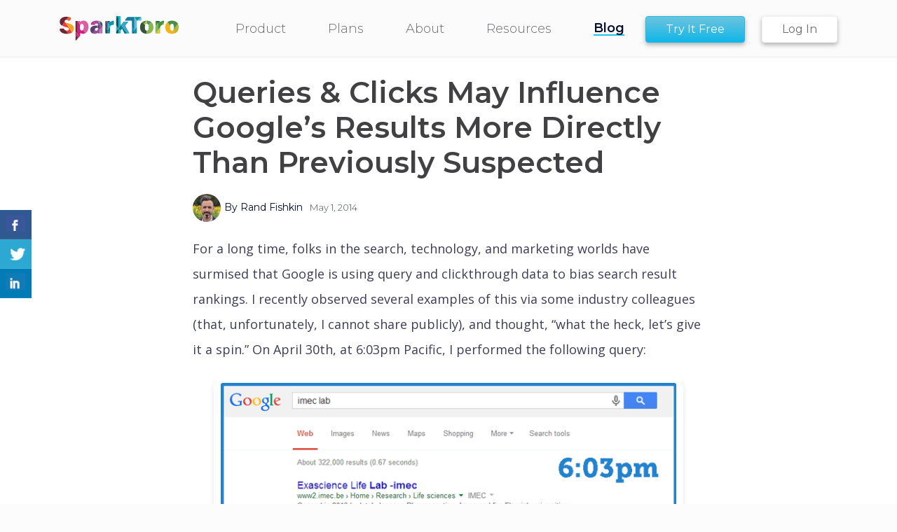

--- FILE ---
content_type: text/html; charset=UTF-8
request_url: https://sparktoro.com/blog/queries-clicks-influence-googles-results/
body_size: 17622
content:
<!DOCTYPE html>
<html lang="en-US">
<head>
    <meta charset="UTF-8">
    <meta http-equiv="X-UA-Compatible" content="IE=edge">
    <meta name="viewport" content="width=device-width, initial-scale=1, shrink-to-fit=no">
    <meta name="mobile-web-app-capable" content="yes">
    <meta name="apple-mobile-web-app-capable" content="yes">
    <meta name="apple-mobile-web-app-title" content="SparkToro - ">
    <link rel="profile" href="https://gmpg.org/xfn/11">
    <link rel="pingback" href="https://sparktoro.com/blog/xmlrpc.php">
    <link href="https://fonts.googleapis.com/css?family=Kumar+One+Outline|Montserrat:300,300i,400,400i,500,500i,600,600i,700,700i|Open+Sans+Condensed:300,700|Open+Sans:300,300i,400,400i,600,600i,700,700i" rel="stylesheet">
    <link href="https://maxcdn.bootstrapcdn.com/font-awesome/4.7.0/css/font-awesome.min.css" rel="stylesheet">
    <!-- Google Tag Manager -->
    <script>(function(w,d,s,l,i){w[l]=w[l]||[];w[l].push({'gtm.start':
    new Date().getTime(),event:'gtm.js'});var f=d.getElementsByTagName(s)[0],
    j=d.createElement(s),dl=l!='dataLayer'?'&l='+l:'';j.async=true;j.src=
    'https://www.googletagmanager.com/gtm.js?id='+i+dl;f.parentNode.insertBefore(j,f);
    })(window,document,'script','dataLayer','GTM-TTT95QJ');</script>
    <!-- End Google Tag Manager -->
    <link rel="alternate" type="application/rss+xml" title="SparkToro RSS Feed" href="https://sparktoro.com/blog/feed/">
    <meta name='robots' content='index, follow, max-image-preview:large, max-snippet:-1, max-video-preview:-1' />

	<!-- This site is optimized with the Yoast SEO plugin v26.6 - https://yoast.com/wordpress/plugins/seo/ -->
	<title>Queries &amp; Clicks May Influence Google&#039;s Results More Directly Than Previously Suspected - SparkToro</title>
	<meta name="description" content="For a long time, folks in the search, technology, and marketing worlds have surmised that Google is using query and clickthrough data to bias search" />
	<link rel="canonical" href="https://sparktoro.com/blog/queries-clicks-influence-googles-results/" />
	<meta property="og:locale" content="en_US" />
	<meta property="og:type" content="article" />
	<meta property="og:title" content="Queries &amp; Clicks May Influence Google&#039;s Results More Directly Than Previously Suspected - SparkToro" />
	<meta property="og:description" content="For a long time, folks in the search, technology, and marketing worlds have surmised that Google is using query and clickthrough data to bias search" />
	<meta property="og:url" content="https://sparktoro.com/blog/queries-clicks-influence-googles-results/" />
	<meta property="og:site_name" content="SparkToro" />
	<meta property="article:publisher" content="https://facebook.com/sparktoro" />
	<meta property="article:published_time" content="2014-05-01T06:16:09+00:00" />
	<meta property="og:image" content="https://sparktoro.com/blog/wp-content/uploads/2017/10/imec-lab-goog-6pm2.gif" />
	<meta property="og:image:width" content="670" />
	<meta property="og:image:height" content="784" />
	<meta property="og:image:type" content="image/gif" />
	<meta name="author" content="Rand Fishkin" />
	<meta name="twitter:card" content="summary_large_image" />
	<meta name="twitter:creator" content="@sparktoro" />
	<meta name="twitter:site" content="@sparktoro" />
	<meta name="twitter:label1" content="Written by" />
	<meta name="twitter:data1" content="Rand Fishkin" />
	<meta name="twitter:label2" content="Est. reading time" />
	<meta name="twitter:data2" content="2 minutes" />
	<script type="application/ld+json" class="yoast-schema-graph">{"@context":"https://schema.org","@graph":[{"@type":"WebPage","@id":"https://sparktoro.com/blog/queries-clicks-influence-googles-results/","url":"https://sparktoro.com/blog/queries-clicks-influence-googles-results/","name":"Queries & Clicks May Influence Google's Results More Directly Than Previously Suspected - SparkToro","isPartOf":{"@id":"https://sparktoro.com/blog/#website"},"primaryImageOfPage":{"@id":"https://sparktoro.com/blog/queries-clicks-influence-googles-results/#primaryimage"},"image":{"@id":"https://sparktoro.com/blog/queries-clicks-influence-googles-results/#primaryimage"},"thumbnailUrl":"https://images.sparktoro.com/blog/wp-content/uploads/2017/10/imec-lab-goog-6pm2.gif","datePublished":"2014-05-01T06:16:09+00:00","author":{"@id":"https://sparktoro.com/blog/#/schema/person/2acd0781db4d1905cecfec9bea406570"},"description":"For a long time, folks in the search, technology, and marketing worlds have surmised that Google is using query and clickthrough data to bias search","inLanguage":"en-US","potentialAction":[{"@type":"ReadAction","target":["https://sparktoro.com/blog/queries-clicks-influence-googles-results/"]}]},{"@type":"ImageObject","inLanguage":"en-US","@id":"https://sparktoro.com/blog/queries-clicks-influence-googles-results/#primaryimage","url":"https://images.sparktoro.com/blog/wp-content/uploads/2017/10/imec-lab-goog-6pm2.gif","contentUrl":"https://images.sparktoro.com/blog/wp-content/uploads/2017/10/imec-lab-goog-6pm2.gif"},{"@type":"WebSite","@id":"https://sparktoro.com/blog/#website","url":"https://sparktoro.com/blog/","name":"SparkToro","description":"","potentialAction":[{"@type":"SearchAction","target":{"@type":"EntryPoint","urlTemplate":"https://sparktoro.com/blog/?s={search_term_string}"},"query-input":{"@type":"PropertyValueSpecification","valueRequired":true,"valueName":"search_term_string"}}],"inLanguage":"en-US"},{"@type":"Person","@id":"https://sparktoro.com/blog/#/schema/person/2acd0781db4d1905cecfec9bea406570","name":"Rand Fishkin","image":{"@type":"ImageObject","inLanguage":"en-US","@id":"https://sparktoro.com/blog/#/schema/person/image/","url":"https://secure.gravatar.com/avatar/67da22d493ce011f93cef084e8e9132d009216229c75909ed1ae4d1482d164b6?s=96&d=mm&r=g","contentUrl":"https://secure.gravatar.com/avatar/67da22d493ce011f93cef084e8e9132d009216229c75909ed1ae4d1482d164b6?s=96&d=mm&r=g","caption":"Rand Fishkin"},"url":"https://sparktoro.com/blog/author/rand/"}]}</script>
	<!-- / Yoast SEO plugin. -->


<link rel='dns-prefetch' href='//sparktoro.com' />
<link rel="alternate" title="oEmbed (JSON)" type="application/json+oembed" href="https://sparktoro.com/blog/wp-json/oembed/1.0/embed?url=https%3A%2F%2Fsparktoro.com%2Fblog%2Fqueries-clicks-influence-googles-results%2F" />
<link rel="alternate" title="oEmbed (XML)" type="text/xml+oembed" href="https://sparktoro.com/blog/wp-json/oembed/1.0/embed?url=https%3A%2F%2Fsparktoro.com%2Fblog%2Fqueries-clicks-influence-googles-results%2F&#038;format=xml" />
<style id='wp-img-auto-sizes-contain-inline-css' type='text/css'>
img:is([sizes=auto i],[sizes^="auto," i]){contain-intrinsic-size:3000px 1500px}
/*# sourceURL=wp-img-auto-sizes-contain-inline-css */
</style>
<style id='wp-emoji-styles-inline-css' type='text/css'>

	img.wp-smiley, img.emoji {
		display: inline !important;
		border: none !important;
		box-shadow: none !important;
		height: 1em !important;
		width: 1em !important;
		margin: 0 0.07em !important;
		vertical-align: -0.1em !important;
		background: none !important;
		padding: 0 !important;
	}
/*# sourceURL=wp-emoji-styles-inline-css */
</style>
<style id='wp-block-library-inline-css' type='text/css'>
:root{--wp-block-synced-color:#7a00df;--wp-block-synced-color--rgb:122,0,223;--wp-bound-block-color:var(--wp-block-synced-color);--wp-editor-canvas-background:#ddd;--wp-admin-theme-color:#007cba;--wp-admin-theme-color--rgb:0,124,186;--wp-admin-theme-color-darker-10:#006ba1;--wp-admin-theme-color-darker-10--rgb:0,107,160.5;--wp-admin-theme-color-darker-20:#005a87;--wp-admin-theme-color-darker-20--rgb:0,90,135;--wp-admin-border-width-focus:2px}@media (min-resolution:192dpi){:root{--wp-admin-border-width-focus:1.5px}}.wp-element-button{cursor:pointer}:root .has-very-light-gray-background-color{background-color:#eee}:root .has-very-dark-gray-background-color{background-color:#313131}:root .has-very-light-gray-color{color:#eee}:root .has-very-dark-gray-color{color:#313131}:root .has-vivid-green-cyan-to-vivid-cyan-blue-gradient-background{background:linear-gradient(135deg,#00d084,#0693e3)}:root .has-purple-crush-gradient-background{background:linear-gradient(135deg,#34e2e4,#4721fb 50%,#ab1dfe)}:root .has-hazy-dawn-gradient-background{background:linear-gradient(135deg,#faaca8,#dad0ec)}:root .has-subdued-olive-gradient-background{background:linear-gradient(135deg,#fafae1,#67a671)}:root .has-atomic-cream-gradient-background{background:linear-gradient(135deg,#fdd79a,#004a59)}:root .has-nightshade-gradient-background{background:linear-gradient(135deg,#330968,#31cdcf)}:root .has-midnight-gradient-background{background:linear-gradient(135deg,#020381,#2874fc)}:root{--wp--preset--font-size--normal:16px;--wp--preset--font-size--huge:42px}.has-regular-font-size{font-size:1em}.has-larger-font-size{font-size:2.625em}.has-normal-font-size{font-size:var(--wp--preset--font-size--normal)}.has-huge-font-size{font-size:var(--wp--preset--font-size--huge)}.has-text-align-center{text-align:center}.has-text-align-left{text-align:left}.has-text-align-right{text-align:right}.has-fit-text{white-space:nowrap!important}#end-resizable-editor-section{display:none}.aligncenter{clear:both}.items-justified-left{justify-content:flex-start}.items-justified-center{justify-content:center}.items-justified-right{justify-content:flex-end}.items-justified-space-between{justify-content:space-between}.screen-reader-text{border:0;clip-path:inset(50%);height:1px;margin:-1px;overflow:hidden;padding:0;position:absolute;width:1px;word-wrap:normal!important}.screen-reader-text:focus{background-color:#ddd;clip-path:none;color:#444;display:block;font-size:1em;height:auto;left:5px;line-height:normal;padding:15px 23px 14px;text-decoration:none;top:5px;width:auto;z-index:100000}html :where(.has-border-color){border-style:solid}html :where([style*=border-top-color]){border-top-style:solid}html :where([style*=border-right-color]){border-right-style:solid}html :where([style*=border-bottom-color]){border-bottom-style:solid}html :where([style*=border-left-color]){border-left-style:solid}html :where([style*=border-width]){border-style:solid}html :where([style*=border-top-width]){border-top-style:solid}html :where([style*=border-right-width]){border-right-style:solid}html :where([style*=border-bottom-width]){border-bottom-style:solid}html :where([style*=border-left-width]){border-left-style:solid}html :where(img[class*=wp-image-]){height:auto;max-width:100%}:where(figure){margin:0 0 1em}html :where(.is-position-sticky){--wp-admin--admin-bar--position-offset:var(--wp-admin--admin-bar--height,0px)}@media screen and (max-width:600px){html :where(.is-position-sticky){--wp-admin--admin-bar--position-offset:0px}}

/*# sourceURL=wp-block-library-inline-css */
</style><style id='global-styles-inline-css' type='text/css'>
:root{--wp--preset--aspect-ratio--square: 1;--wp--preset--aspect-ratio--4-3: 4/3;--wp--preset--aspect-ratio--3-4: 3/4;--wp--preset--aspect-ratio--3-2: 3/2;--wp--preset--aspect-ratio--2-3: 2/3;--wp--preset--aspect-ratio--16-9: 16/9;--wp--preset--aspect-ratio--9-16: 9/16;--wp--preset--color--black: #000000;--wp--preset--color--cyan-bluish-gray: #abb8c3;--wp--preset--color--white: #ffffff;--wp--preset--color--pale-pink: #f78da7;--wp--preset--color--vivid-red: #cf2e2e;--wp--preset--color--luminous-vivid-orange: #ff6900;--wp--preset--color--luminous-vivid-amber: #fcb900;--wp--preset--color--light-green-cyan: #7bdcb5;--wp--preset--color--vivid-green-cyan: #00d084;--wp--preset--color--pale-cyan-blue: #8ed1fc;--wp--preset--color--vivid-cyan-blue: #0693e3;--wp--preset--color--vivid-purple: #9b51e0;--wp--preset--gradient--vivid-cyan-blue-to-vivid-purple: linear-gradient(135deg,rgb(6,147,227) 0%,rgb(155,81,224) 100%);--wp--preset--gradient--light-green-cyan-to-vivid-green-cyan: linear-gradient(135deg,rgb(122,220,180) 0%,rgb(0,208,130) 100%);--wp--preset--gradient--luminous-vivid-amber-to-luminous-vivid-orange: linear-gradient(135deg,rgb(252,185,0) 0%,rgb(255,105,0) 100%);--wp--preset--gradient--luminous-vivid-orange-to-vivid-red: linear-gradient(135deg,rgb(255,105,0) 0%,rgb(207,46,46) 100%);--wp--preset--gradient--very-light-gray-to-cyan-bluish-gray: linear-gradient(135deg,rgb(238,238,238) 0%,rgb(169,184,195) 100%);--wp--preset--gradient--cool-to-warm-spectrum: linear-gradient(135deg,rgb(74,234,220) 0%,rgb(151,120,209) 20%,rgb(207,42,186) 40%,rgb(238,44,130) 60%,rgb(251,105,98) 80%,rgb(254,248,76) 100%);--wp--preset--gradient--blush-light-purple: linear-gradient(135deg,rgb(255,206,236) 0%,rgb(152,150,240) 100%);--wp--preset--gradient--blush-bordeaux: linear-gradient(135deg,rgb(254,205,165) 0%,rgb(254,45,45) 50%,rgb(107,0,62) 100%);--wp--preset--gradient--luminous-dusk: linear-gradient(135deg,rgb(255,203,112) 0%,rgb(199,81,192) 50%,rgb(65,88,208) 100%);--wp--preset--gradient--pale-ocean: linear-gradient(135deg,rgb(255,245,203) 0%,rgb(182,227,212) 50%,rgb(51,167,181) 100%);--wp--preset--gradient--electric-grass: linear-gradient(135deg,rgb(202,248,128) 0%,rgb(113,206,126) 100%);--wp--preset--gradient--midnight: linear-gradient(135deg,rgb(2,3,129) 0%,rgb(40,116,252) 100%);--wp--preset--font-size--small: 13px;--wp--preset--font-size--medium: 20px;--wp--preset--font-size--large: 36px;--wp--preset--font-size--x-large: 42px;--wp--preset--spacing--20: 0.44rem;--wp--preset--spacing--30: 0.67rem;--wp--preset--spacing--40: 1rem;--wp--preset--spacing--50: 1.5rem;--wp--preset--spacing--60: 2.25rem;--wp--preset--spacing--70: 3.38rem;--wp--preset--spacing--80: 5.06rem;--wp--preset--shadow--natural: 6px 6px 9px rgba(0, 0, 0, 0.2);--wp--preset--shadow--deep: 12px 12px 50px rgba(0, 0, 0, 0.4);--wp--preset--shadow--sharp: 6px 6px 0px rgba(0, 0, 0, 0.2);--wp--preset--shadow--outlined: 6px 6px 0px -3px rgb(255, 255, 255), 6px 6px rgb(0, 0, 0);--wp--preset--shadow--crisp: 6px 6px 0px rgb(0, 0, 0);}:where(.is-layout-flex){gap: 0.5em;}:where(.is-layout-grid){gap: 0.5em;}body .is-layout-flex{display: flex;}.is-layout-flex{flex-wrap: wrap;align-items: center;}.is-layout-flex > :is(*, div){margin: 0;}body .is-layout-grid{display: grid;}.is-layout-grid > :is(*, div){margin: 0;}:where(.wp-block-columns.is-layout-flex){gap: 2em;}:where(.wp-block-columns.is-layout-grid){gap: 2em;}:where(.wp-block-post-template.is-layout-flex){gap: 1.25em;}:where(.wp-block-post-template.is-layout-grid){gap: 1.25em;}.has-black-color{color: var(--wp--preset--color--black) !important;}.has-cyan-bluish-gray-color{color: var(--wp--preset--color--cyan-bluish-gray) !important;}.has-white-color{color: var(--wp--preset--color--white) !important;}.has-pale-pink-color{color: var(--wp--preset--color--pale-pink) !important;}.has-vivid-red-color{color: var(--wp--preset--color--vivid-red) !important;}.has-luminous-vivid-orange-color{color: var(--wp--preset--color--luminous-vivid-orange) !important;}.has-luminous-vivid-amber-color{color: var(--wp--preset--color--luminous-vivid-amber) !important;}.has-light-green-cyan-color{color: var(--wp--preset--color--light-green-cyan) !important;}.has-vivid-green-cyan-color{color: var(--wp--preset--color--vivid-green-cyan) !important;}.has-pale-cyan-blue-color{color: var(--wp--preset--color--pale-cyan-blue) !important;}.has-vivid-cyan-blue-color{color: var(--wp--preset--color--vivid-cyan-blue) !important;}.has-vivid-purple-color{color: var(--wp--preset--color--vivid-purple) !important;}.has-black-background-color{background-color: var(--wp--preset--color--black) !important;}.has-cyan-bluish-gray-background-color{background-color: var(--wp--preset--color--cyan-bluish-gray) !important;}.has-white-background-color{background-color: var(--wp--preset--color--white) !important;}.has-pale-pink-background-color{background-color: var(--wp--preset--color--pale-pink) !important;}.has-vivid-red-background-color{background-color: var(--wp--preset--color--vivid-red) !important;}.has-luminous-vivid-orange-background-color{background-color: var(--wp--preset--color--luminous-vivid-orange) !important;}.has-luminous-vivid-amber-background-color{background-color: var(--wp--preset--color--luminous-vivid-amber) !important;}.has-light-green-cyan-background-color{background-color: var(--wp--preset--color--light-green-cyan) !important;}.has-vivid-green-cyan-background-color{background-color: var(--wp--preset--color--vivid-green-cyan) !important;}.has-pale-cyan-blue-background-color{background-color: var(--wp--preset--color--pale-cyan-blue) !important;}.has-vivid-cyan-blue-background-color{background-color: var(--wp--preset--color--vivid-cyan-blue) !important;}.has-vivid-purple-background-color{background-color: var(--wp--preset--color--vivid-purple) !important;}.has-black-border-color{border-color: var(--wp--preset--color--black) !important;}.has-cyan-bluish-gray-border-color{border-color: var(--wp--preset--color--cyan-bluish-gray) !important;}.has-white-border-color{border-color: var(--wp--preset--color--white) !important;}.has-pale-pink-border-color{border-color: var(--wp--preset--color--pale-pink) !important;}.has-vivid-red-border-color{border-color: var(--wp--preset--color--vivid-red) !important;}.has-luminous-vivid-orange-border-color{border-color: var(--wp--preset--color--luminous-vivid-orange) !important;}.has-luminous-vivid-amber-border-color{border-color: var(--wp--preset--color--luminous-vivid-amber) !important;}.has-light-green-cyan-border-color{border-color: var(--wp--preset--color--light-green-cyan) !important;}.has-vivid-green-cyan-border-color{border-color: var(--wp--preset--color--vivid-green-cyan) !important;}.has-pale-cyan-blue-border-color{border-color: var(--wp--preset--color--pale-cyan-blue) !important;}.has-vivid-cyan-blue-border-color{border-color: var(--wp--preset--color--vivid-cyan-blue) !important;}.has-vivid-purple-border-color{border-color: var(--wp--preset--color--vivid-purple) !important;}.has-vivid-cyan-blue-to-vivid-purple-gradient-background{background: var(--wp--preset--gradient--vivid-cyan-blue-to-vivid-purple) !important;}.has-light-green-cyan-to-vivid-green-cyan-gradient-background{background: var(--wp--preset--gradient--light-green-cyan-to-vivid-green-cyan) !important;}.has-luminous-vivid-amber-to-luminous-vivid-orange-gradient-background{background: var(--wp--preset--gradient--luminous-vivid-amber-to-luminous-vivid-orange) !important;}.has-luminous-vivid-orange-to-vivid-red-gradient-background{background: var(--wp--preset--gradient--luminous-vivid-orange-to-vivid-red) !important;}.has-very-light-gray-to-cyan-bluish-gray-gradient-background{background: var(--wp--preset--gradient--very-light-gray-to-cyan-bluish-gray) !important;}.has-cool-to-warm-spectrum-gradient-background{background: var(--wp--preset--gradient--cool-to-warm-spectrum) !important;}.has-blush-light-purple-gradient-background{background: var(--wp--preset--gradient--blush-light-purple) !important;}.has-blush-bordeaux-gradient-background{background: var(--wp--preset--gradient--blush-bordeaux) !important;}.has-luminous-dusk-gradient-background{background: var(--wp--preset--gradient--luminous-dusk) !important;}.has-pale-ocean-gradient-background{background: var(--wp--preset--gradient--pale-ocean) !important;}.has-electric-grass-gradient-background{background: var(--wp--preset--gradient--electric-grass) !important;}.has-midnight-gradient-background{background: var(--wp--preset--gradient--midnight) !important;}.has-small-font-size{font-size: var(--wp--preset--font-size--small) !important;}.has-medium-font-size{font-size: var(--wp--preset--font-size--medium) !important;}.has-large-font-size{font-size: var(--wp--preset--font-size--large) !important;}.has-x-large-font-size{font-size: var(--wp--preset--font-size--x-large) !important;}
/*# sourceURL=global-styles-inline-css */
</style>

<style id='classic-theme-styles-inline-css' type='text/css'>
/*! This file is auto-generated */
.wp-block-button__link{color:#fff;background-color:#32373c;border-radius:9999px;box-shadow:none;text-decoration:none;padding:calc(.667em + 2px) calc(1.333em + 2px);font-size:1.125em}.wp-block-file__button{background:#32373c;color:#fff;text-decoration:none}
/*# sourceURL=/wp-includes/css/classic-themes.min.css */
</style>
<link rel='stylesheet' id='csbwf_sidebar_style-css' href='https://sparktoro.com/blog/wp-content/plugins/custom-share-buttons-with-floating-sidebar/css/csbwfs.css?ver=b521858d9717d0f12ae4676a462b5c3e' type='text/css' media='all' />
<link rel='stylesheet' id='understrap-styles-css' href='https://sparktoro.com/blog/wp-content/themes/sparktoro-v2/css/theme.min.css?ver=2.1.00' type='text/css' media='' />
<script type="text/javascript" src="https://sparktoro.com/blog/wp-includes/js/jquery/jquery.min.js?ver=3.7.1" id="jquery-core-js"></script>
<script type="text/javascript" id="jquery-core-js-after">
/* <![CDATA[ */

	  var windWidth=jQuery( window ).width();
	  //alert(windWidth);
	  var animateWidth;
	  var defaultAnimateWidth;	jQuery(document).ready(function() { 
	animateWidth="55";
    defaultAnimateWidth= animateWidth-10;
	animateHeight="49";
	defaultAnimateHeight= animateHeight-2;jQuery("div.csbwfsbtns a").hover(function(){
  jQuery(this).animate({width:animateWidth});
  },function(){
    jQuery(this).stop( true, true ).animate({width:defaultAnimateWidth});
  });jQuery("div.csbwfs-show").hide();
  jQuery("div.csbwfs-show a").click(function(){
    jQuery("div#csbwfs-social-inner").show(500);
     jQuery("div.csbwfs-show").hide(500);
    jQuery("div.csbwfs-hide").show(500);
    csbwfsSetCookie("csbwfs_show_hide_status","active","1");
  });
  
  jQuery("div.csbwfs-hide a").click(function(){
     jQuery("div.csbwfs-show").show(500);
      jQuery("div.csbwfs-hide").hide(500);
     jQuery("div#csbwfs-social-inner").hide(500);
     csbwfsSetCookie("csbwfs_show_hide_status","in_active","1");
  });var button_status=csbwfsGetCookie("csbwfs_show_hide_status");
    if (button_status =="in_active") {
      jQuery("div.csbwfs-show").show();
      jQuery("div.csbwfs-hide").hide();
     jQuery("div#csbwfs-social-inner").hide();
    } else {
      jQuery("div#csbwfs-social-inner").show();
     jQuery("div.csbwfs-show").hide();
    jQuery("div.csbwfs-hide").show();
    }});
 csbwfsCheckCookie();function csbwfsSetCookie(cname,cvalue,exdays) {
    var d = new Date();
    d.setTime(d.getTime() + (exdays*24*60*60*1000));
    var expires = "expires=" + d.toGMTString();
    document.cookie = cname+"="+cvalue+"; "+expires;
}

function csbwfsGetCookie(cname) {
    var name = cname + "=";
    var ca = document.cookie.split(';');
    for(var i=0; i<ca.length; i++) {
        var c = ca[i];
        while (c.charAt(0)==' ') c = c.substring(1);
        if (c.indexOf(name) != -1) {
            return c.substring(name.length, c.length);
        }
    }
    return "";
}

function csbwfsCheckCookie() {
	var hideshowhide = "yes"
    var button_status=csbwfsGetCookie("csbwfs_show_hide_status");
    if (button_status != "") {
        
    } else {
        csbwfsSetCookie("csbwfs_show_hide_status", "active",1);
    }
    if(hideshowhide=="yes")
    {
    csbwfsSetCookie("csbwfs_show_hide_status", "active",0);
    }
}

//# sourceURL=jquery-core-js-after
/* ]]> */
</script>
<script type="text/javascript" src="https://sparktoro.com/blog/wp-includes/js/jquery/jquery-migrate.min.js?ver=3.4.1" id="jquery-migrate-js"></script>
<script type="text/javascript" src="https://sparktoro.com/blog/wp-content/themes/sparktoro-v2/js/popper.min.js?ver=1" id="popper-scripts-js"></script>
<link rel="https://api.w.org/" href="https://sparktoro.com/blog/wp-json/" /><link rel="alternate" title="JSON" type="application/json" href="https://sparktoro.com/blog/wp-json/wp/v2/posts/1701" /><!-- Google Tag Manager -->
<script>(function(w,d,s,l,i){w[l]=w[l]||[];w[l].push({'gtm.start':
new Date().getTime(),event:'gtm.js'});var f=d.getElementsByTagName(s)[0],
j=d.createElement(s),dl=l!='dataLayer'?'&l='+l:'';j.async=true;j.src=
'https://www.googletagmanager.com/gtm.js?id='+i+dl;f.parentNode.insertBefore(j,f);
})(window,document,'script','dataLayer','GTM-TTT95QJ');</script>
<!-- End Google Tag Manager --></head>

<body class="wp-singular post-template-default single single-post postid-1701 single-format-standard wp-theme-sparktoro-v2 group-blog">
<!-- Google Tag Manager (noscript) -->
<noscript><iframe src="https://www.googletagmanager.com/ns.html?id=GTM-TTT95QJ"
height="0" width="0" style="display:none;visibility:hidden"></iframe></noscript>
<!-- End Google Tag Manager (noscript) -->

<div class="hfeed site" id="page">
        
    <div class="header " id="navigation-new">
    <div class="main-container">
        <div class="container-lg main-nav">
            <nav class="navbar navbar-light bg-faded justify-content-start justify-content-md-center rounded navbar-expand-lg tool-nav">
                <a class="navbar-brand" href="/">
                                        <img src="https://sparktoro.com/blog/wp-content/themes/sparktoro-v2/img/sparktoro-logo.svg" alt="Sparktoro" height="40" width="194" />
                                        
                </a>
                <button class="navbar-toggler" type="button" data-toggle="collapse" data-target="#containerNavbarCenter">
                    <span class="navbar-toggler-icon"></span>
                </button>

                <div class="collapse navbar-collapse" id="containerNavbarCenter">
                    <ul class="navbar-nav">
                        <li class="nav-item ">
                            <a class="nav-link product" href="/product">
                                <div class="nav-icon">
                                    <svg width="16" height="16" class="icon"><use xlink:href="#product"></use></svg>
                                </div>
                                <div class="text">Product</div>
                            </a>
                        </li>
                        <li class="nav-item ">
                            <a class="nav-link pricing" href="/pricing">
                                <div class="nav-icon">
                                    <svg width="16" height="16" class="icon"><use xlink:href="#pricing"></use></svg>
                                </div>
                                <div class="text">Plans</div>
                            </a>

                        </li>
                        <li class="nav-item ">
                            <a class="nav-link about" href="/about">
                                <div class="nav-icon" style="margin-top: 3px;">
                                    <svg width="19" height="18" class="icon"><use class="ic-1" xlink:href="#about"></use></svg>
                                </div>
                                <div class="text">About</div>
                            </a>
                        </li>
                        <li class="nav-item ">
                            <a class="nav-link resources" href="/resources">
                                <div class="nav-icon">
                                    <svg width="18" height="15" class="icon"><use xlink:href="#resource"></use></svg>
                                </div>
                                <div class="text">Resources</div>
                            </a>
                        </li>
                        <li class="nav-item  active ">
                            <a class="nav-link resources" href="/blog/">
                                <div class="nav-icon">
                                    <svg width="18" height="15" class="icon"><use xlink:href="#blog"></use></svg>
                                </div>
                                <div class="text">Blog</div>
                            </a>
                        </li>
                                                <li class="d-sm-block d-md-none nav-item top-2 ">
                            <a class="nav-link resources" href="/account/login">
                                <div class="nav-icon"></div>
                                <div class="text">Log In</div>
                            </a>
                        </li>
                                            </ul>
                </div>

                
<div class="account-nav user d-none d-xs-none d-sm-none d-md-none d-lg-block">
    <div class="register-button">
        <a href="/account/register" class="btn btn-primary">Try It Free</a>
    </div>
    <div class="login-button">
        <a href="/account/login" class="btn btn-primary">Log In</a>
    </div>
</div>
            </nav>
        </div>
    </div>

    </div>    <svg xmlns="http://www.w3.org/2000/svg" style="display: none;">
  <symbol id="product" viewBox="0 0 16 15.999">
    <g id="Group_35" data-name="Group 35" transform="translate(-952 -521)">
        <g id="Subtraction_1" data-name="Subtraction 1" transform="translate(-4591 2578)" stroke-linecap="round" stroke-linejoin="round">
            <path d="M 5558.25 -2041.750122070312 L 5543.74951171875 -2041.750122070312 L 5543.74951171875 -2056.24951171875 L 5558.25 -2056.24951171875 L 5558.25 -2041.750122070312 Z M 5547.24951171875 -2052.750732421875 L 5547.24951171875 -2052.000732421875 L 5547.24951171875 -2046.000244140625 L 5547.24951171875 -2045.250244140625 L 5547.99951171875 -2045.250244140625 L 5554 -2045.250244140625 L 5554.75 -2045.250244140625 L 5554.75 -2046.000244140625 L 5554.75 -2052.000732421875 L 5554.75 -2052.750732421875 L 5554 -2052.750732421875 L 5547.99951171875 -2052.750732421875 L 5547.24951171875 -2052.750732421875 Z" stroke="none"/>
            <path d="M 5557.5 -2042.500122070312 L 5557.5 -2055.49951171875 L 5544.49951171875 -2055.49951171875 L 5544.49951171875 -2042.500122070312 L 5557.5 -2042.500122070312 M 5547.99951171875 -2053.500732421875 L 5554 -2053.500732421875 C 5554.82861328125 -2053.500732421875 5555.5 -2052.8291015625 5555.5 -2052.000732421875 L 5555.5 -2046.000244140625 C 5555.5 -2045.171875 5554.82861328125 -2044.500244140625 5554 -2044.500244140625 L 5547.99951171875 -2044.500244140625 C 5547.1708984375 -2044.500244140625 5546.49951171875 -2045.171875 5546.49951171875 -2046.000244140625 L 5546.49951171875 -2052.000732421875 C 5546.49951171875 -2052.8291015625 5547.1708984375 -2053.500732421875 5547.99951171875 -2053.500732421875 M 5559 -2041.000122070312 L 5558.9990234375 -2041.000122070312 L 5542.99951171875 -2041.000122070312 L 5542.99951171875 -2056.99951171875 L 5559 -2056.99951171875 L 5559 -2041.001098632812 L 5559 -2041.000122070312 Z M 5547.99951171875 -2052.000732421875 L 5547.99951171875 -2046.000244140625 L 5554 -2046.000244140625 L 5554 -2052.000732421875 L 5547.99951171875 -2052.000732421875 Z" stroke="none" />
        </g>
    </g>
  </symbol>

  <symbol id="pricing" viewBox="0 0 16 16">
    <g id="Group_34" data-name="Group 34" transform="translate(-952 -487)">
        <g id="Group_31" data-name="Group 31" transform="translate(689 448)">
            <g id="Rectangle_126" data-name="Rectangle 126" transform="translate(279 39) rotate(90)" stroke-linecap="round" stroke-linejoin="round" stroke-width="1.5">
                <rect width="16" height="16" stroke="none"/>
            </g>
            <path class="force_white_stroke force_no_fill" data-name="Path 110" d="M217.842,2098.9l1.667,1.667,6.259-6.26" transform="translate(49.949 -2050.25)" fill="none" stroke="#fffff" style="stroke: white;" stroke-linecap="round" stroke-linejoin="round" stroke-width="2"/>
        </g>
    </g>
  </symbol>

  <symbol id="about" viewBox="0 0 20.5 19.167">
    <g id="Group_33" data-name="Group 33" transform="translate(-950.25 -451.25)">
        <path id="Union_2" data-name="Union 2" d="M197-2043.323V-2057h19v13.677H201.032L197-2039.332Z" transform="translate(754 2509)" stroke-linecap="round" stroke-linejoin="round" stroke-width="1.5" />
        <line id="Line_874" data-name="Line 874" x2="11" transform="translate(955 457)" fill="none" stroke="#fff" stroke-linecap="round" stroke-width="2"/>
        <line id="Line_875" data-name="Line 875" x2="9" transform="translate(955 461)" fill="none" stroke="#fff" stroke-linecap="round" stroke-width="2"/>
      </g>
  </symbol>

  <symbol id="resource" viewBox="0 0 19.72 16.112">
    <g id="Group_32" data-name="Group 32" transform="translate(-949.938 -419.004)">
        <path d="M17.535,43.693H8.745l-.982-2.032a.714.714,0,0,0-.616-.388H.685A.673.673,0,0,0,0,41.958V55.2a.673.673,0,0,0,.685.685h16.85a.673.673,0,0,0,.685-.685V44.378A.673.673,0,0,0,17.535,43.693Z" transform="translate(950.688 378.481)" stroke-linecap="round" stroke-linejoin="round" stroke-width="1.5"/>
    </g>
  </symbol>



  <symbol id="ai" viewBox="0 0 18.066 21.336">
    <path d="M335.124,146.112v-2.985h3.664c1.178,0,1.656-.6,1.656-1.565v-3.227h1.388c.591,0,.52-.459.33-.764s-1.717-2.786-1.717-2.786v-2.157a7.243,7.243,0,0,0-7.476-7.1c-5.863-.068-7.233,5.537-7.233,6.658a8.052,8.052,0,0,0,1.908,5.758c.017-.017,0,8.168,0,8.168" transform="translate(-324.985 -124.777)" fill="none" stroke-width="1.5"/>
  </symbol>

  <symbol id="compare" viewBox="0 0 22.179 18.063">
    <g id="Group_38" data-name="Group 38" transform="translate(-949.636 -612.813)">
      <g id="Group_2" data-name="Group 2" transform="translate(1420.564 787.112) rotate(90)">
        <g id="surface1" transform="translate(-173.532 457.665)">
          <path id="Path_5" data-name="Path 5" d="M277.238,5.908l-4.2-5.67a.588.588,0,0,0-.945,0l-4.2,5.67a.588.588,0,0,0,.473.938h1.512v5.077a.588.588,0,0,0,.588.588h4.2a.588.588,0,0,0,.588-.588V6.847h1.512a.588.588,0,0,0,.473-.938Zm0,0" transform="translate(-267.777)" fill="none" stroke-width="1.5"/>
        </g>
        <g id="surface1-2" data-name="surface1" transform="translate(-157.003 462.01) rotate(180)">
          <path id="Path_5-2" data-name="Path 5" d="M9.461,5.908,5.261.238a.588.588,0,0,0-.945,0l-4.2,5.67a.588.588,0,0,0,.473.938H2.1v5.077a.588.588,0,0,0,.588.588h4.2a.588.588,0,0,0,.588-.588V6.847H8.989a.588.588,0,0,0,.473-.938Zm0,0" transform="translate(0)" fill="none" stroke-width="1.5"/>
        </g>
      </g>
    </g>
  </symbol>

  <symbol id="profile" viewBox="0 0 15.473 20.57">
    <g id="Group_37" data-name="Group 37" transform="translate(-952.005 -641.765)">
      <g id="Group_3" data-name="Group 3" transform="translate(62 609)">
        <path id="Path_9" data-name="Path 9" d="M17.744,6.808a4.382,4.382,0,1,1-4.381,4.382A4.382,4.382,0,0,1,17.744,6.808Zm0,19.07a9.723,9.723,0,0,1-6.331-2.335,1.867,1.867,0,0,1-.655-1.419A4.419,4.419,0,0,1,15.2,17.706h5.1a4.413,4.413,0,0,1,4.434,4.418,1.863,1.863,0,0,1-.655,1.419A9.719,9.719,0,0,1,17.742,25.878Z" transform="translate(880 26.707)" fill="none" stroke-width="1.5"/>
      </g>
    </g>
  </symbol>

  <symbol id="lists" viewBox="0 0 21 12">
    <g id="Group_39" data-name="Group 39" transform="translate(-949 -584)">
      <g id="Group_36" data-name="Group 36">
        <g id="Group_4" data-name="Group 4" transform="translate(-185 550)">
          <g id="Rectangle_2" data-name="Rectangle 2" transform="translate(1141 34)" stroke-width="1.5">
            <rect x="0.75" y="0.75" width="12.5" height="3.5" rx="1.75" fill="none"/>
          </g>
          <g id="Rectangle_7" data-name="Rectangle 7" transform="translate(1134 34)" stroke-width="1.5">
            <rect x="0.75" y="0.75" width="3.5" height="3.5" rx="1.75" fill="none"/>
          </g>
          <g id="Rectangle_3" data-name="Rectangle 3" transform="translate(1141 41)" stroke-width="1.5">
            <rect x="0.75" y="0.75" width="12.5" height="3.5" rx="1.75" fill="none"/>
          </g>
          <g id="Rectangle_6" data-name="Rectangle 6" transform="translate(1134 41)" stroke-width="1.5">
            <rect x="0.75" y="0.75" width="3.5" height="3.5" rx="1.75" fill="none"/>
          </g>
        </g>
      </g>
    </g>
  </symbol>

  <symbol id="case-study-nav" viewBox="0 0 14 16">
    <g id="Group_381" data-name="Group 381" transform="translate(-367 -108)">
      <g id="Subtraction_7" data-name="Subtraction 7" transform="translate(7684 -6166.071)">
        <path d="M -7303.9990234375 6289.3203125 L -7315.99951171875 6289.3203125 C -7316.1376953125 6289.3203125 -7316.25048828125 6289.20849609375 -7316.25048828125 6289.0712890625 L -7316.25048828125 6275.0712890625 C -7316.25048828125 6274.93310546875 -7316.1376953125 6274.82080078125 -7315.99951171875 6274.82080078125 L -7309.96728515625 6274.82080078125 L -7303.822265625 6280.96533203125 C -7303.798828125 6280.9892578125 -7303.77490234375 6281.01220703125 -7303.75 6281.0341796875 L -7303.75 6289.0712890625 C -7303.75 6289.20849609375 -7303.86181640625 6289.3203125 -7303.9990234375 6289.3203125 Z" />
        <path d="M -7304.5 6288.5703125 L -7304.5 6281.34814453125 L -7310.27783203125 6275.57080078125 L -7315.50048828125 6275.57080078125 L -7315.50048828125 6288.5703125 L -7304.5 6288.5703125 M -7303.9990234375 6290.0703125 L -7315.99951171875 6290.0703125 C -7316.55126953125 6290.0703125 -7317.00048828125 6289.6220703125 -7317.00048828125 6289.0712890625 L -7317.00048828125 6275.0712890625 C -7317.00048828125 6274.51953125 -7316.55126953125 6274.07080078125 -7315.99951171875 6274.07080078125 L -7309.65673828125 6274.07080078125 L -7303.2919921875 6280.43505859375 C -7303.20751953125 6280.5205078125 -7303.109375 6280.58935546875 -7303 6280.63916015625 L -7303 6289.0712890625 C -7303 6289.6220703125 -7303.4482421875 6290.0703125 -7303.9990234375 6290.0703125 Z" />
      </g>
      <g id="Intersection_11" data-name="Intersection 11" transform="translate(-6928.657 6388.638) rotate(180)">
        <path d="M -7303.75 6278.91650390625 L -7307.84619140625 6274.82080078125 L -7303.9990234375 6274.82080078125 C -7303.86181640625 6274.82080078125 -7303.75 6274.93310546875 -7303.75 6275.0712890625 L -7303.75 6278.91650390625 Z" />
        <path d="M -7304.5 6277.10595703125 L -7304.5 6275.57080078125 L -7306.03515625 6275.57080078125 L -7304.5 6277.10595703125 M -7303 6280.638671875 C -7303.10595703125 6280.59033203125 -7303.205078125 6280.5224609375 -7303.2919921875 6280.43505859375 L -7309.65673828125 6274.07080078125 L -7303.9990234375 6274.07080078125 C -7303.4482421875 6274.07080078125 -7303 6274.5185546875 -7303 6275.0712890625 L -7303 6280.638671875 Z" />
      </g>
    </g>
  </symbol>

  <symbol id="case-studies" viewBox="0 0 32 28.3">
    <g id="Group_362" data-name="Group 362">
      <path class="st0" d="M29.5,16.7h-27c-1.1,0-2-0.9-2-2V6.5c0-1.1,0.9-2,2-2h27c1.1,0,2,0.9,2,2v8.3C31.5,15.8,30.6,16.7,29.5,16.7z" fill="none" stroke-width="2.5"/>
      <path class="st0" d="M29.5,27.8h-27c-1.1,0-2-0.9-2-2V6.5c0-1.1,0.9-2,2-2h27c1.1,0,2,0.9,2,2v19.4C31.5,26.9,30.6,27.8,29.5,27.8z" fill="none" stroke-width="2.5"/>
      <path class="st0" d="M20.6,4.5h-9.1v-2c0-1.1,0.9-2,2-2h5.1c1.1,0,2,0.9,2,2V4.5z" fill="none" stroke-width="2.5"/>
      <circle class="st1" cx="16" cy="13.6" r="0.8"/>
    </g>
  </symbol>

  <symbol id="tool" viewBox="0 0 15.315 15.315">
    <g id="Group_379" data-name="Group 379" transform="translate(-224.104 -109.058)">
      <path id="tool" d="M13.548,2.914,11.281,5.181,9.3,4.473,8.589,2.489,10.856.222A4.272,4.272,0,0,0,5.42,5.548a2.009,2.009,0,0,0-.178.158L.585,10.363a2,2,0,0,0,2.822,2.822L8.064,8.528a2.015,2.015,0,0,0,.158-.178,4.272,4.272,0,0,0,5.326-5.436Z" transform="translate(224.853 109.854)" fill="none" stroke-linecap="round" stroke-linejoin="round" stroke-width="1.5"/>
    </g>
  </symbol>

  <symbol id="blog-nav" viewBox="0 0 19.5 21.346">
    <g id="Group_380" data-name="Group 380" transform="translate(-111.75 -107.75)">
      <path id="Union_26" data-name="Union 26" d="M-7313.527,6282.09H-7314a2.5,2.5,0,0,1-2.5-2.5V6270a2.5,2.5,0,0,1,2.5-2.5h13a2.5,2.5,0,0,1,2.5,2.5v9.588a2.5,2.5,0,0,1-2.5,2.5h-7.394l-5.133,5.255Z" transform="translate(7429 -6159)" fill="none" stroke-linecap="round" stroke-linejoin="round" stroke-width="1.5"/>
      <g id="Ellipse_339" data-name="Ellipse 339" transform="translate(115 114)" class="force_white_fill" stroke-width="1.5">
        <circle cx="1.5" cy="1.5" r="1.5" stroke="none"/>
        <circle cx="1.5" cy="1.5" r="0.75" fill="none"/>
      </g>
      <g id="Ellipse_340" data-name="Ellipse 340" transform="translate(120 114)" class="force_white_fill" stroke-width="1.5">
        <circle cx="1.5" cy="1.5" r="1.5" stroke="none"/>
        <circle cx="1.5" cy="1.5" r="0.75" fill="none"/>
      </g>
      <g id="Ellipse_341" data-name="Ellipse 341" transform="translate(125 114)" class="force_white_fill" stroke-width="1.5">
        <circle cx="1.5" cy="1.5" r="1.5" stroke="none"/>
        <circle cx="1.5" cy="1.5" r="0.75" fill="none"/>
      </g>
    </g>
  </symbol>
</svg>    <svg id="Layer_1" data-name="Layer 1" xmlns="http://www.w3.org/2000/svg" viewBox="0 0 27.7 104.41" display="none">
  <defs>
    <style>.cls-1,.cls-2{fill:#414042;}.cls-1{fill-rule:evenodd;}</style>

    <g id="twitter">
      <path class="cls-1" d="M20.14,1.59h.92A5.85,5.85,0,0,1,24,2.72c.21.16.53.59.72.63a3,3,0,0,0,1-.24A11.6,11.6,0,0,0,28.29,2a5.76,5.76,0,0,1-2.44,3.11A11,11,0,0,0,29,4.24c0,.07,0,.14-.07.19a12.12,12.12,0,0,1-2.68,2.73,16.36,16.36,0,0,1-4.32,11.75,15.39,15.39,0,0,1-11.05,5H9.57a15.65,15.65,0,0,1-8-2.53,11.18,11.18,0,0,0,8.11-2.22s.16,0,.12-.12a5.54,5.54,0,0,1-5.19-3.91A5.43,5.43,0,0,0,7.13,15,5.52,5.52,0,0,1,2.67,9.45a5.68,5.68,0,0,0,2.46.68A6.07,6.07,0,0,1,2.91,7,6.19,6.19,0,0,1,3,3.54a3.94,3.94,0,0,1,.43-.92s0,.05.12.14A17.44,17.44,0,0,0,5.63,4.82a16.11,16.11,0,0,0,9.43,3.69,5.77,5.77,0,0,1,1.09-4.78A5.67,5.67,0,0,1,20.14,1.59Z" transform="translate(-1.3 -1.59)"/>
    </g>

    <g id="mastodon">
      <path d="M11.19 12.195c2.016-.24 3.77-1.475 3.99-2.603.348-1.778.32-4.339.32-4.339 0-3.47-2.286-4.488-2.286-4.488C12.062.238 10.083.017 8.027 0h-.05C5.92.017 3.942.238 2.79.765c0 0-2.285 1.017-2.285 4.488l-.002.662c-.004.64-.007 1.35.011 2.091.083 3.394.626 6.74 3.78 7.57 1.454.383 2.703.463 3.709.408 1.823-.1 2.847-.647 2.847-.647l-.06-1.317s-1.303.41-2.767.36c-1.45-.05-2.98-.156-3.215-1.928a3.614 3.614 0 0 1-.033-.496s1.424.346 3.228.428c1.103.05 2.137-.064 3.188-.189zm1.613-2.47H11.13v-4.08c0-.859-.364-1.295-1.091-1.295-.804 0-1.207.517-1.207 1.541v2.233H7.168V5.89c0-1.024-.403-1.541-1.207-1.541-.727 0-1.091.436-1.091 1.296v4.079H3.197V5.522c0-.859.22-1.541.66-2.046.456-.505 1.052-.764 1.793-.764.856 0 1.504.328 1.933.983L8 4.39l.417-.695c.429-.655 1.077-.983 1.934-.983.74 0 1.336.259 1.791.764.442.505.661 1.187.661 2.046v4.203z"/>
    </g>

    <g id="email">
      <path class="cls-2" d="M1.89,106a.59.59,0,0,1-.58-.5L8.41,98.4l4.16,4.16a3.34,3.34,0,0,0,4.73,0l4.16-4.16,7.11,7.11A.59.59,0,0,1,28,106Zm21.46-9.49,5.23-5.23v10.46ZM1.3,91.28l5.23,5.23L1.3,101.74Zm13.64,9.58a.67.67,0,0,1-.48-.2L1.31,87.52a.59.59,0,0,1,.58-.5H28a.59.59,0,0,1,.58.5L15.42,100.67A.67.67,0,0,1,14.94,100.87Z" transform="translate(-1.3 -1.59)"/>
    </g>

    <g id="instagram">
      <path class="cls-1" d="M12.8,2.9c3.3,0,3.7,0,5,0.1C19,3,19.7,3.2,20.1,3.4c0.6,0.2,1,0.5,1.4,0.9c0.4,0.4,0.7,0.9,0.9,1.4 c0.2,0.4,0.4,1.1,0.4,2.3c0.1,1.3,0.1,1.7,0.1,5s0,3.7-0.1,5c-0.1,1.2-0.3,1.9-0.4,2.3c-0.2,0.6-0.5,1-0.9,1.4 c-0.4,0.4-0.9,0.7-1.4,0.9c-0.4,0.2-1.1,0.4-2.3,0.4c-1.3,0.1-1.7,0.1-5,0.1s-3.7,0-5-0.1c-1.2-0.1-1.9-0.3-2.3-0.4 c-0.6-0.2-1-0.5-1.4-0.9c-0.4-0.4-0.7-0.9-0.9-1.4c-0.2-0.4-0.4-1.1-0.4-2.3c-0.1-1.3-0.1-1.7-0.1-5s0-3.7,0.1-5 c0.1-1.2,0.3-1.9,0.4-2.3c0.2-0.6,0.5-1,0.9-1.4c0.4-0.4,0.9-0.7,1.4-0.9C5.9,3.2,6.5,3,7.8,3C9.1,2.9,9.5,2.9,12.8,2.9 M12.8,0.7 c-3.4,0-3.8,0-5.1,0.1C6.3,0.8,5.4,1,4.6,1.3C3.8,1.6,3.1,2.1,2.4,2.8C1.7,3.5,1.3,4.2,1,5C0.7,5.8,0.5,6.7,0.4,8 c-0.1,1.3-0.1,1.8-0.1,5.1c0,3.4,0,3.8,0.1,5.1c0.1,1.3,0.3,2.2,0.6,3c0.3,0.8,0.7,1.5,1.4,2.2c0.7,0.7,1.4,1.1,2.2,1.4 c0.8,0.3,1.7,0.5,3,0.6c1.3,0.1,1.8,0.1,5.1,0.1s3.8,0,5.1-0.1c1.3-0.1,2.2-0.3,3-0.6c0.8-0.3,1.5-0.7,2.2-1.4 c0.7-0.7,1.1-1.4,1.4-2.2c0.3-0.8,0.5-1.7,0.6-3c0.1-1.3,0.1-1.8,0.1-5.1s0-3.8-0.1-5.1c-0.1-1.3-0.3-2.2-0.6-3 c-0.3-0.8-0.7-1.5-1.4-2.2c-0.7-0.7-1.4-1.1-2.2-1.4c-0.8-0.3-1.7-0.5-3-0.6C16.6,0.7,16.2,0.7,12.8,0.7L12.8,0.7z"/>
    <path class="cls-1" d="M12.8,6.7c-3.5,0-6.4,2.9-6.4,6.4c0,3.5,2.9,6.4,6.4,6.4s6.4-2.9,6.4-6.4C19.2,9.6,16.3,6.7,12.8,6.7z
    M12.8,17.3c-2.3,0-4.2-1.9-4.2-4.2c0-2.3,1.9-4.2,4.2-4.2c2.3,0,4.2,1.9,4.2,4.2C16.9,15.4,15.1,17.3,12.8,17.3z"/>
    <circle class="cls-1" cx="19.4" cy="6.5" r="1.5"/>
    </g>

    <g id="facebook">
      <path class="cls-2" d="M24.2,56.62H5.94a4.58,4.58,0,0,0-4.56,4.56V79.44A4.58,4.58,0,0,0,5.94,84H24.2a4.57,4.57,0,0,0,4.56-4.56V61.19A4.57,4.57,0,0,0,24.2,56.62Zm-4.71,6.79H17c-.29,0-.84.16-.84.71v2.7h3.35v3.35H16.14V80.22H12.79V70.16H9.43V66.81h3.35V64.76c0-2.77,1.61-4.65,3.92-4.65h2.78Z" transform="translate(-1.3 -1.59)"/>
    </g>

    <g id="linkedin">
      <path class="cls-2" d="M133.3,0H10.6C4.8,0,0,4.6,0,10.4v123.2c0,5.7,4.8,10.4,10.6,10.4h122.7c5.9,0,10.7-4.7,10.7-10.4V10.4 C144,4.6,139.2,0,133.3,0z M42.7,122.7H21.3V54h21.4V122.7z M32,44.6c-6.8,0-12.4-5.6-12.4-12.4c0-6.8,5.5-12.4,12.4-12.4 c6.8,0,12.4,5.5,12.4,12.4C44.4,39,38.9,44.6,32,44.6z M122.7,122.7h-21.3V89.3c0-8-0.1-18.2-11.1-18.2 c-11.1,0-12.8,8.7-12.8,17.6v34H56.1V54h20.5v9.4h0.3c2.8-5.4,9.8-11.1,20.2-11.1c21.6,0,25.6,14.2,25.6,32.7V122.7z"/>
    </g>

    <g id="github">
      <path class="cls-2" d="M16.3,0C7.3,0,0,7.3,0,16.3c0,7.2,4.7,13.3,11.1,15.5c0.8,0.1,1.1-0.4,1.1-0.8c0-0.4,0-1.4,0-2.8 c-4.5,1-5.5-2.2-5.5-2.2c-0.7-1.9-1.8-2.4-1.8-2.4c-1.5-1,0.1-1,0.1-1c1.6,0.1,2.5,1.7,2.5,1.7c1.5,2.5,3.8,1.8,4.7,1.4 c0.1-1.1,0.6-1.8,1-2.2c-3.6-0.4-7.4-1.8-7.4-8.1c0-1.8,0.6-3.2,1.7-4.4C7.4,10.7,6.8,9,7.7,6.8c0,0,1.4-0.4,4.5,1.7 c1.3-0.4,2.7-0.5,4.1-0.5c1.4,0,2.8,0.2,4.1,0.5c3.1-2.1,4.5-1.7,4.5-1.7c0.9,2.2,0.3,3.9,0.2,4.3c1,1.1,1.7,2.6,1.7,4.4 c0,6.3-3.8,7.6-7.4,8c0.6,0.5,1.1,1.5,1.1,3c0,2.2,0,3.9,0,4.5c0,0.4,0.3,0.9,1.1,0.8c6.5-2.2,11.1-8.3,11.1-15.5 C32.6,7.3,25.3,0,16.3,0z"/>
    </g>
  </defs>
</svg>

    
<div class="wrapper" id="single-wrapper">

	<div class="container" id="content" tabindex="-1">

		<div class="row">

			<!-- Do the left sidebar check -->
			
			<main class="site-main col-lg-8 offset-lg-2 col-12" id="main">

				
					<article class="post-1701 post type-post status-publish format-standard hentry category-data category-marketing" id="post-1701">

	<header class="entry-header">

		<h1 class="entry-title">Queries &#038; Clicks May Influence Google&#8217;s Results More Directly Than Previously Suspected</h1>
		<div class="entry-meta">

			<span class="byline"> <img src="https://sparktoro.com/blog/wp-content/themes/sparktoro-v2/img/rand-head.jpg" class="profile_image" height="40" width="40" alt="Rand Fishkin" />By <span class="author vcard"><a class="url fn n" href="https://sparktoro.com/blog/author/rand/">Rand Fishkin</a></span></span><span class="posted-on"><time class="entry-date published updated" datetime="2014-05-01T06:16:09-07:00">May 1, 2014</time></span>
		</div><!-- .entry-meta -->

	</header><!-- .entry-header -->

	
	<div class="entry-content">

		<p>For a long time, folks in the search, technology, and marketing worlds have surmised that Google is using query and clickthrough data to bias search result rankings. I recently observed several examples of this via some industry colleagues (that, unfortunately, I cannot share publicly), and thought, &#8220;what the heck, let&#8217;s give it a spin.&#8221; On April 30th, at 6:03pm Pacific, I performed the following query:</p>
<p style="text-align: center;"><a href="https://images.sparktoro.com/blog/wp-content/uploads/2017/10/imec-lab-goog-6pm1.gif"><img fetchpriority="high" decoding="async" class="aligncenter size-full wp-image-1709" src="https://images.sparktoro.com/blog/wp-content/uploads/2017/10/imec-lab-goog-6pm2.gif" alt="imec-lab-goog-6pm(2)" width="670" height="784" /></a></p>
<p>A blog post I&#8217;d published last week ranked number 7 in Google US results (incognito/logged-out, without regional geographic bias), the same as it had a week prior just after I wrote it (sadly, I forgot to take a screenshot last week when I first looked at the ranking). After noting the position and taking a screenshot, I sent <a href="https://twitter.com/randfish/status/461673158588649472">this tweet</a>:</p>
<p style="text-align: center;"><img decoding="async" class="aligncenter size-full wp-image-1711" src="https://images.sparktoro.com/blog/wp-content/uploads/2017/10/imec-lab-tweet-6pm.gif" alt="imec-lab-tweet-6pm" width="500" height="286" /></p>
<p>Over the next few hours, people on Twitter took action, and responded back. And then something fascinating happened:<span id="more-1701"></span></p>
<p style="text-align: center;"><img decoding="async" class="aligncenter size-full wp-image-1713" src="https://images.sparktoro.com/blog/wp-content/uploads/2017/10/imec-lab-tweet-replies.gif" alt="imec-lab-tweet-replies" width="621" height="704" /></p>
<p>I&#8217;d estimate between 175-250 people likely saw the tweet and took action (though it&#8217;s hard to know that number for certain). The blog post itself  received 228 visits from Google on April 30th, and I&#8217;d guess that the majority of these came from the tweet. To compare, on April 29th (the prior day), traffic from Google search accounted for a mere 7 visits to the page.</p>
<p style="text-align: center;"><img loading="lazy" decoding="async" class="aligncenter size-full wp-image-1703" src="https://images.sparktoro.com/blog/wp-content/uploads/2017/10/imec-lab-visits-april30.gif" alt="imec-lab-visits-april30" width="750" height="155" /></p>
<p>By the time I checked again (at 9:01pm Pacific), I saw the same thing folks on Twitter were reporting. The page in question had moved up to the 1st position (at least in non-personalized, non-region-specific US results):</p>
<p style="text-align: center;"><img loading="lazy" decoding="async" class="aligncenter size-full wp-image-1715" src="https://images.sparktoro.com/blog/wp-content/uploads/2017/10/imec-lab-goog-9pm.gif" alt="imec-lab-goog-9pm" width="670" height="866" /></p>
<p>Let&#8217;s be clear &#8211; this is <strong>not</strong> enough evidence to say for certain that Google is definitively using query and click volume to rank webpages. There may be other factors at work. The page could have coincidentally (or as a result of the tweet) received new links or other signals that caused Google to change the ranking position from where it sat over the prior week. It&#8217;s also possible that the boost will be extremely temporal. And it&#8217;s certainly the case that the rankings are geographically diverse. I looked at results in Canada (<a href="https://www.google.ca/search?q=imec+lab">currently #9</a>), Australia (<a href="https://www.google.com.au/search?q=imec+lab">currently #7</a>), New Zealand (<a href="https://www.google.co.nz/search?q=imec+lab">currently #6</a>), the United Kingdom (<a href="https://www.google.co.uk/search?q=imec+lab">currently #8</a>), South Africa (<a href="https://www.google.co.za/search?q=imec+lab">currently #6</a>), and Ireland (<a href="https://www.google.ie/search?q=imec+lab">currently #8</a>). My suspicion is that because the vast majority of the searches and clicks came from the US, that&#8217;s the only geography where the modified ranking is observable (but this is merely a guess).</p>
<p>But, those caveats noted, it&#8217;s enough to convince me that further testing is warranted, and that queries and clicks may be a more direct and more directly observable factor (particularly in long-tail, rarely-searched-for queries like this one) than I&#8217;d previously thought.</p>
<p>If you&#8217;re interested in helping me test stuff like this in the future, <a href="/blog/imec-lab/">please do check out my testing project group</a>, which is designed for just this sort of thing 🙂</p>

		
	</div><!-- .entry-content -->

	<div class="email-area">
		<h5 class="center">Subscribe to the SparkToro Blog</h5>
		<div class="email-subscribe">
	      <div class="col-12 signup-area">
              <div class="input-area email-subscribe">
                <div class="intro">Get Posts Via Email</div>
                <div class="email">
                  <label>Email:</label>
                  <input name="email" id="email" required="true" placeholder="rand@sparktoro.com" />
                  <input type="hidden" name="source" value="post_bottom">
                </div>
                <div class="btn btn-secondary submit-btn subscribe">Subscribe</div>
              </div>
            </div>
          </div>
	    </div>
	</div>

</article><!-- #post-## -->

										<nav class="container navigation post-navigation bottom-2">
					<h3>Additional Reading</h3>
					<div class="row nav-links justify-content-between">
						<div class="col-12 col-md-6"><span class="nav-previous"><a href="https://sparktoro.com/blog/imec-lab/" rel="prev"><i class="fa fa-angle-left"></i>&nbsp;IMEC Lab: Help Test &#038; Validate Web Marketing Hypotheses</a></span></div><div class="col-12 col-md-6 next-link"><span class="nav-next"><a href="https://sparktoro.com/blog/making-agency-numbers-transparent/" rel="next">Making Agency Numbers More Transparent&nbsp;<i class="fa fa-angle-right"></i></a></span></div>					</div><!-- .nav-links -->
				</nav><!-- .navigation -->

		
					<div class="row">
						<div class="col-md-8 offset-md-2 col-12">
							
<div id="disqus_thread"></div>
						</div>
					</div>

				
			</main><!-- #main -->

		</div><!-- #primary -->

		<!-- Do the right sidebar check -->
		
	</div><!-- .row -->

</div><!-- Container end -->

</div><!-- Wrapper end -->



</div><!-- #page we need this extra closing tag here -->
<div class="footer">
  <div class="container">
    <div class="row">
      <div class="col-md-6 col-12 text-left keeping">
        <h2><span>Keep up with</span> SparkToro<sup>&reg;</sup></h2>
      </div>

      <div class="col-md-6 col-12 text-left social-area">
        <div class="row no-gutters">
          <div class="col-6 social mb-4">
            <div class="icons">
              <svg viewBox="0 0 16 16" class="icon">
                <use xlink:href="#mastodon"></use>
              </svg>
            </div>
            <div class="text">
              <a href="https://mastodon.social/@SparkToro" rel="noopener" target="_blank">@SparkToro</a>
            </div>
          </div>
          <div class="col-6 social mb-4">
            <div class="icons">
              <svg viewBox="0 0 28 26" class="icon">
                <use xlink:href="#instagram"></use>
              </svg>
            </div>
            <div class="text">
              <a href="https://instagram.com/sparktorohq" rel="noopener" target="_blank">@SparkToroHQ</a>
            </div>
          </div>
          <div class="col-6 social mb-4">
            <div class="icons">
              <svg viewBox="0 56 28 26" class="icon">
                <use xlink:href="#facebook"></use>
              </svg>
            </div>
            <div class="text">
              <a href="https://facebook.com/sparktoro" rel="noopener" target="_blank">@SparkToro</a>
            </div>
          </div>
          <div class="col-6 social mb-4">
            <div class="icons">
              <svg viewBox="0 0 144 144" class="icon">
                <use xlink:href="#linkedin"></use>
              </svg>
            </div>
            <div class="text">
              <a href="https://www.linkedin.com/company/sparktoro" rel="noopener" target="_blank">@SparkToro</a>
            </div>
          </div>
          <div class="col-6 social mb-4">
            <div class="icons">
              <svg viewBox="0 0 28 26" class="icon">
                <use xlink:href="#twitter"></use>
              </svg>
            </div>
            <div class="text">
              <a href="https://twitter.com/sparktoro" rel="noopener" target="_blank">@SparkToro</a>
            </div>
          </div>

        </div>
      </div>
    </div>

    <div class="row extra-links">
      <div class="col-12">
        <ul>
          <li><a href="/book">Lost &amp; Founder</a></li>
          <li><a href="/support/">Support</a></li>
          <li><a href="/careers">Jobs</a></li>
          <li><a href="/resources">Resources</a></li>
          <li><a href="/blog/">Blog</a></li>
          <li><a href="https://sparktoro.com/blog/feed/" type="application/rss+xml">RSS</a></li>
        </ul>
      </div>
    </div>
    <div class="row extra-links">
      <div class="col-12">
        <ul>
          <li><a href="/policies/privacy">Privacy Policy</a></li>
          <li><a href="/policies/terms">Terms of Service</a></li>
          <li><a href="/policies/do-not-sell">Do Not Sell My Personal Information</a></li>
          <li><a href="/policies/privacy#california-privacy-rights">CA Privacy Rights</a></li>
        </ul>
      </div>
    </div>
  </div>
</div>

<script type="speculationrules">
{"prefetch":[{"source":"document","where":{"and":[{"href_matches":"/blog/*"},{"not":{"href_matches":["/blog/wp-*.php","/blog/wp-admin/*","/blog/wp-content/uploads/*","/blog/wp-content/*","/blog/wp-content/plugins/*","/blog/wp-content/themes/sparktoro-v2/*","/blog/*\\?(.+)"]}},{"not":{"selector_matches":"a[rel~=\"nofollow\"]"}},{"not":{"selector_matches":".no-prefetch, .no-prefetch a"}}]},"eagerness":"conservative"}]}
</script>
<div id="csbwfs-delaydiv"><div class="csbwfs-social-widget"  id="csbwfs-left" title="Share This With Your Friends"  style="top:300px;left:0;"><div id="csbwfs-social-inner"><div class="csbwfs-sbutton csbwfsbtns"><div id="csbwfs-fb" class="csbwfs-fb"><a href="javascript:" onclick="javascript:window.open('//www.facebook.com/sharer/sharer.php?u=https://sparktoro.com/blog/queries-clicks-influence-googles-results/', '', 'menubar=no,toolbar=no,resizable=yes,scrollbars=yes,height=300,width=600');return false;" target="_blank" title="Share On Facebook" ><i class="csbwfs_facebook"></i></a></div></div><div class="csbwfs-sbutton csbwfsbtns"><div id="csbwfs-tw" class="csbwfs-tw"><a href="javascript:" onclick="window.open('//twitter.com/share?url=https://sparktoro.com/blog/queries-clicks-influence-googles-results/&text=Queries%20%26amp%3B%20Clicks%20May%20Influence%20Googles%20Results%20More%20Directly%20Than%20Previously%20Suspected%20-%20SparkToro','_blank','width=800,height=300')" title="Share On Twitter" ><i class="csbwfs_twitter"></i></a></div></div><div class="csbwfs-sbutton csbwfsbtns"><div id="csbwfs-li" class="csbwfs-li"><a href="javascript:" onclick="javascript:window.open('//www.linkedin.com/cws/share?mini=true&url=https://sparktoro.com/blog/queries-clicks-influence-googles-results/','','menubar=no,toolbar=no,resizable=yes,scrollbars=yes,height=600,width=800');return false;" title="Share On Linkedin" ><i class="csbwfs_linkedin"></i></a></div></div></div></div></div><!-- Google Tag Manager (noscript) -->
<noscript><iframe src="https://www.googletagmanager.com/ns.html?id=GTM-TTT95QJ"
height="0" width="0" style="display:none;visibility:hidden"></iframe></noscript>
<!-- End Google Tag Manager (noscript) --><script type="text/javascript" id="disqus_count-js-extra">
/* <![CDATA[ */
var countVars = {"disqusShortname":"randfishkin"};
//# sourceURL=disqus_count-js-extra
/* ]]> */
</script>
<script type="text/javascript" src="https://sparktoro.com/blog/wp-content/plugins/disqus-comment-system/public/js/comment_count.js?ver=3.1.3" id="disqus_count-js"></script>
<script type="text/javascript" id="disqus_embed-js-extra">
/* <![CDATA[ */
var embedVars = {"disqusConfig":{"integration":"wordpress 3.1.3 6.9"},"disqusIdentifier":"1701 https://sparktoro.com/blog/?p=1701","disqusShortname":"randfishkin","disqusTitle":"Queries & Clicks May Influence Google\u2019s Results More Directly Than Previously Suspected","disqusUrl":"https://sparktoro.com/blog/queries-clicks-influence-googles-results/","postId":"1701"};
//# sourceURL=disqus_embed-js-extra
/* ]]> */
</script>
<script type="text/javascript" src="https://sparktoro.com/blog/wp-content/plugins/disqus-comment-system/public/js/comment_embed.js?ver=3.1.3" id="disqus_embed-js"></script>
<script type="text/javascript" src="https://sparktoro.com/blog/wp-content/themes/sparktoro-v2/js/theme.min.js?ver=2.1.00" id="understrap-scripts-js"></script>
<script type="text/javascript" src="https://sparktoro.com/blog/wp-includes/js/comment-reply.min.js?ver=b521858d9717d0f12ae4676a462b5c3e" id="comment-reply-js" async="async" data-wp-strategy="async" fetchpriority="low"></script>
<script id="wp-emoji-settings" type="application/json">
{"baseUrl":"https://s.w.org/images/core/emoji/17.0.2/72x72/","ext":".png","svgUrl":"https://s.w.org/images/core/emoji/17.0.2/svg/","svgExt":".svg","source":{"concatemoji":"https://sparktoro.com/blog/wp-includes/js/wp-emoji-release.min.js?ver=b521858d9717d0f12ae4676a462b5c3e"}}
</script>
<script type="module">
/* <![CDATA[ */
/*! This file is auto-generated */
const a=JSON.parse(document.getElementById("wp-emoji-settings").textContent),o=(window._wpemojiSettings=a,"wpEmojiSettingsSupports"),s=["flag","emoji"];function i(e){try{var t={supportTests:e,timestamp:(new Date).valueOf()};sessionStorage.setItem(o,JSON.stringify(t))}catch(e){}}function c(e,t,n){e.clearRect(0,0,e.canvas.width,e.canvas.height),e.fillText(t,0,0);t=new Uint32Array(e.getImageData(0,0,e.canvas.width,e.canvas.height).data);e.clearRect(0,0,e.canvas.width,e.canvas.height),e.fillText(n,0,0);const a=new Uint32Array(e.getImageData(0,0,e.canvas.width,e.canvas.height).data);return t.every((e,t)=>e===a[t])}function p(e,t){e.clearRect(0,0,e.canvas.width,e.canvas.height),e.fillText(t,0,0);var n=e.getImageData(16,16,1,1);for(let e=0;e<n.data.length;e++)if(0!==n.data[e])return!1;return!0}function u(e,t,n,a){switch(t){case"flag":return n(e,"\ud83c\udff3\ufe0f\u200d\u26a7\ufe0f","\ud83c\udff3\ufe0f\u200b\u26a7\ufe0f")?!1:!n(e,"\ud83c\udde8\ud83c\uddf6","\ud83c\udde8\u200b\ud83c\uddf6")&&!n(e,"\ud83c\udff4\udb40\udc67\udb40\udc62\udb40\udc65\udb40\udc6e\udb40\udc67\udb40\udc7f","\ud83c\udff4\u200b\udb40\udc67\u200b\udb40\udc62\u200b\udb40\udc65\u200b\udb40\udc6e\u200b\udb40\udc67\u200b\udb40\udc7f");case"emoji":return!a(e,"\ud83e\u1fac8")}return!1}function f(e,t,n,a){let r;const o=(r="undefined"!=typeof WorkerGlobalScope&&self instanceof WorkerGlobalScope?new OffscreenCanvas(300,150):document.createElement("canvas")).getContext("2d",{willReadFrequently:!0}),s=(o.textBaseline="top",o.font="600 32px Arial",{});return e.forEach(e=>{s[e]=t(o,e,n,a)}),s}function r(e){var t=document.createElement("script");t.src=e,t.defer=!0,document.head.appendChild(t)}a.supports={everything:!0,everythingExceptFlag:!0},new Promise(t=>{let n=function(){try{var e=JSON.parse(sessionStorage.getItem(o));if("object"==typeof e&&"number"==typeof e.timestamp&&(new Date).valueOf()<e.timestamp+604800&&"object"==typeof e.supportTests)return e.supportTests}catch(e){}return null}();if(!n){if("undefined"!=typeof Worker&&"undefined"!=typeof OffscreenCanvas&&"undefined"!=typeof URL&&URL.createObjectURL&&"undefined"!=typeof Blob)try{var e="postMessage("+f.toString()+"("+[JSON.stringify(s),u.toString(),c.toString(),p.toString()].join(",")+"));",a=new Blob([e],{type:"text/javascript"});const r=new Worker(URL.createObjectURL(a),{name:"wpTestEmojiSupports"});return void(r.onmessage=e=>{i(n=e.data),r.terminate(),t(n)})}catch(e){}i(n=f(s,u,c,p))}t(n)}).then(e=>{for(const n in e)a.supports[n]=e[n],a.supports.everything=a.supports.everything&&a.supports[n],"flag"!==n&&(a.supports.everythingExceptFlag=a.supports.everythingExceptFlag&&a.supports[n]);var t;a.supports.everythingExceptFlag=a.supports.everythingExceptFlag&&!a.supports.flag,a.supports.everything||((t=a.source||{}).concatemoji?r(t.concatemoji):t.wpemoji&&t.twemoji&&(r(t.twemoji),r(t.wpemoji)))});
//# sourceURL=https://sparktoro.com/blog/wp-includes/js/wp-emoji-loader.min.js
/* ]]> */
</script>

  
        <script type="text/javascript">
          window.dataLayer = window.dataLayer || [];
          window.dataLayer.push({
            'gdpr_tracking': true
          });
        </script>
        </body>
</html>
<!--
Performance optimized by Redis Object Cache. Learn more: https://wprediscache.com

Retrieved 744 objects (16 MB) from Redis using PhpRedis (v6.2.0).
-->


--- FILE ---
content_type: text/html; charset=utf-8
request_url: https://disqus.com/embed/comments/?base=default&f=randfishkin&t_i=1701%20https%3A%2F%2Fsparktoro.com%2Fblog%2F%3Fp%3D1701&t_u=https%3A%2F%2Fsparktoro.com%2Fblog%2Fqueries-clicks-influence-googles-results%2F&t_e=Queries%20%26%20Clicks%20May%20Influence%20Google%E2%80%99s%20Results%20More%20Directly%20Than%20Previously%20Suspected&t_d=Queries%20%26%20Clicks%20May%20Influence%20Google%27s%20Results%20More%20Directly%20Than%20Previously%20Suspected%20-%20SparkToro&t_t=Queries%20%26%20Clicks%20May%20Influence%20Google%E2%80%99s%20Results%20More%20Directly%20Than%20Previously%20Suspected&s_o=default
body_size: 2803
content:
<!DOCTYPE html>

<html lang="en" dir="ltr" class="not-supported type-">

<head>
    <title>Disqus Comments</title>

    
    <meta name="viewport" content="width=device-width, initial-scale=1, maximum-scale=1, user-scalable=no">
    <meta http-equiv="X-UA-Compatible" content="IE=edge"/>

    <style>
        .alert--warning {
            border-radius: 3px;
            padding: 10px 15px;
            margin-bottom: 10px;
            background-color: #FFE070;
            color: #A47703;
        }

        .alert--warning a,
        .alert--warning a:hover,
        .alert--warning strong {
            color: #A47703;
            font-weight: bold;
        }

        .alert--error p,
        .alert--warning p {
            margin-top: 5px;
            margin-bottom: 5px;
        }
        
        </style>
    
    <style>
        
        html, body {
            overflow-y: auto;
            height: 100%;
        }
        

        #error {
            display: none;
        }

        .clearfix:after {
            content: "";
            display: block;
            height: 0;
            clear: both;
            visibility: hidden;
        }

        
    </style>

</head>
<body>
    

    
    <div id="error" class="alert--error">
        <p>We were unable to load Disqus. If you are a moderator please see our <a href="https://docs.disqus.com/help/83/"> troubleshooting guide</a>. </p>
    </div>

    
    <script type="text/json" id="disqus-forumData">{"session":{"canModerate":false,"audienceSyncVerified":false,"canReply":true,"mustVerify":false,"recaptchaPublicKey":"6LfHFZceAAAAAIuuLSZamKv3WEAGGTgqB_E7G7f3","mustVerifyEmail":false},"forum":{"aetBannerConfirmation":null,"founder":"613759","twitterName":"randfish","commentsLinkOne":"1 Comment","guidelines":null,"disableDisqusBrandingOnPolls":false,"commentsLinkZero":"0 Comments","disableDisqusBranding":false,"id":"randfishkin","createdAt":"2010-11-04T13:44:52.802236","category":"","aetBannerEnabled":false,"aetBannerTitle":null,"raw_guidelines":null,"initialCommentCount":null,"votingType":null,"daysUnapproveNewUsers":null,"installCompleted":true,"moderatorBadgeText":"","commentPolicyText":null,"aetEnabled":false,"channel":null,"sort":4,"description":null,"organizationHasBadges":true,"newPolicy":true,"raw_description":null,"customFont":null,"language":"en","adsReviewStatus":1,"commentsPlaceholderTextEmpty":null,"daysAlive":0,"forumCategory":null,"linkColor":null,"colorScheme":"auto","pk":"520069","commentsPlaceholderTextPopulated":null,"permissions":{},"commentPolicyLink":null,"aetBannerDescription":null,"favicon":{"permalink":"https://disqus.com/api/forums/favicons/randfishkin.jpg","cache":"//a.disquscdn.com/1763052994/images/favicon-default.png"},"name":"Rand's Blog","commentsLinkMultiple":"{num} Comments","settings":{"threadRatingsEnabled":false,"adsDRNativeEnabled":false,"behindClickEnabled":false,"disable3rdPartyTrackers":false,"adsVideoEnabled":false,"adsProductVideoEnabled":false,"adsPositionBottomEnabled":false,"ssoRequired":false,"contextualAiPollsEnabled":false,"unapproveLinks":false,"adsPositionRecommendationsEnabled":false,"adsEnabled":false,"adsProductLinksThumbnailsEnabled":false,"hasCustomAvatar":false,"organicDiscoveryEnabled":false,"adsProductDisplayEnabled":false,"adsProductLinksEnabled":false,"audienceSyncEnabled":false,"threadReactionsEnabled":true,"linkAffiliationEnabled":true,"adsPositionAiPollsEnabled":false,"disableSocialShare":false,"adsPositionTopEnabled":false,"adsProductStoriesEnabled":false,"sidebarEnabled":false,"adultContent":false,"allowAnonVotes":false,"gifPickerEnabled":true,"mustVerify":true,"badgesEnabled":false,"mustVerifyEmail":true,"allowAnonPost":true,"unapproveNewUsersEnabled":false,"mediaembedEnabled":true,"aiPollsEnabled":false,"userIdentityDisabled":false,"adsPositionPollEnabled":false,"discoveryLocked":false,"validateAllPosts":false,"adsSettingsLocked":false,"isVIP":false,"adsPositionInthreadEnabled":false},"organizationId":393472,"typeface":"auto","url":"https://sparktoro.com/blog/","daysThreadAlive":0,"avatar":{"small":{"permalink":"https://disqus.com/api/forums/avatars/randfishkin.jpg?size=32","cache":"//a.disquscdn.com/1763052994/images/noavatar32.png"},"large":{"permalink":"https://disqus.com/api/forums/avatars/randfishkin.jpg?size=92","cache":"//a.disquscdn.com/1763052994/images/noavatar92.png"}},"signedUrl":"https://disq.us/?url=https%3A%2F%2Fsparktoro.com%2Fblog%2F&key=HkkQYfjzbZV60S48j5kI3A"}}</script>

    <div id="postCompatContainer"><div class="comment__wrapper"><div class="comment__name clearfix"><img class="comment__avatar" src="https://c.disquscdn.com/uploads/users/15021/5200/avatar92.jpg?1481522279" width="32" height="32" /><strong><a href="">GUYJOSH90</a></strong> &bull; 6 years ago
        </div><div class="comment__content"><p>Insightful one Rand. <br>Clicks does really influence rankings these days and sure will be for as long as search queries exists. Getting more people clicking through a particular website from queries will surely bolster the chances of ranking the site/post higher in search engines. LinkBoosterz</p></div></div><div class="comment__wrapper"><div class="comment__name clearfix"><img class="comment__avatar" src="https://c.disquscdn.com/uploads/users/37565/6936/avatar92.jpg?1646040470" width="32" height="32" /><strong><a href="">Jaipur Rugs</a></strong> &bull; 1 year ago
        </div><div class="comment__content"><p>Insights are very helpful to understand how clicks and user intents(keywords) play important role to rank faster.<br>Thanks for sharing - Jaipur Rugs</p></div></div><div class="comment__wrapper"><div class="comment__name clearfix"><img class="comment__avatar" src="https://c.disquscdn.com/uploads/users/36986/2550/avatar92.jpg?1673800630" width="32" height="32" /><strong><a href="">Nguyễn Thanh Trường</a></strong> &bull; 3 years ago
        </div><div class="comment__content"><p>Wow, thanks Rand Fishkin for test!</p></div></div><div class="comment__wrapper"><div class="comment__name clearfix"><img class="comment__avatar" src="https://c.disquscdn.com/uploads/users/9641/9323/avatar92.jpg?1393395903" width="32" height="32" /><strong><a href="">ajay</a></strong> &bull; 6 years ago
        </div><div class="comment__content"><p>Well, I read lots about that ctr can increase ranking. But such a quick response I never expected.</p></div></div><div class="comment__wrapper"><div class="comment__name clearfix"><img class="comment__avatar" src="https://c.disquscdn.com/uploads/users/33410/1648/avatar92.jpg?1561213822" width="32" height="32" /><strong><a href="">homeopathic Services</a></strong> &bull; 6 years ago
        </div><div class="comment__content"><p>Yes I tested myself</p></div></div></div>


    <div id="fixed-content"></div>

    
        <script type="text/javascript">
          var embedv2assets = window.document.createElement('script');
          embedv2assets.src = 'https://c.disquscdn.com/embedv2/latest/embedv2.js';
          embedv2assets.async = true;

          window.document.body.appendChild(embedv2assets);
        </script>
    



    
</body>
</html>
